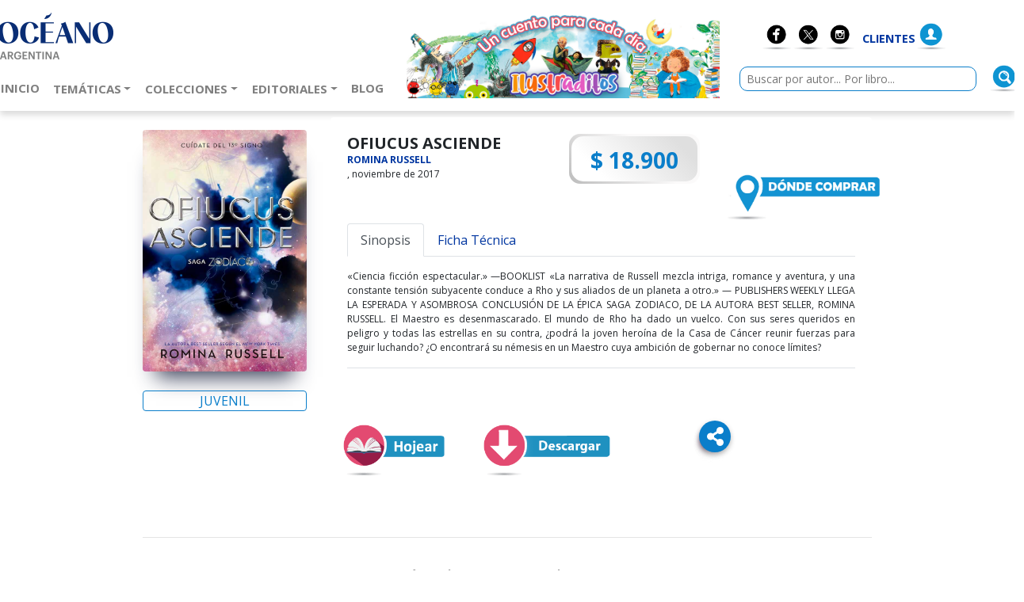

--- FILE ---
content_type: text/html; charset=utf-8
request_url: https://oceano.com.ar/LibroDetalle/OFIUCUS-ASCIENDE-9789876096980
body_size: 51960
content:
<!doctype html>
<html lang="en">
<head>
    
    <!-- Global site tag (gtag.js) - Google Analytics -->
    <script async src="https://www.googletagmanager.com/gtag/js?id=UA-65755824-1"></script>
    <script>
        window.dataLayer = window.dataLayer || [];
        function gtag() { dataLayer.push(arguments); }
        gtag('js', new Date());

        gtag('config', 'UA-65755824-1');
    </script>

    <!-- Global site tag (gtag.js) - Google Analytics -->
    <script async src="https://www.googletagmanager.com/gtag/js?id=UA-116404797-7"></script>
    <script>    
        window.dataLayer = window.dataLayer || [];
        function gtag() { dataLayer.push(arguments); }
        gtag('js', new Date());

        gtag('config', 'UA-116404797-7');

        gtag('config', 'AW-879993404');
    </script>

    <!-- Global site tag (gtag.js) - Google Analytics -->
    <script async src="https://www.googletagmanager.com/gtag/js?id=UA-167748457-1"></script>
    <script>
      window.dataLayer = window.dataLayer || [];
      function gtag(){dataLayer.push(arguments);}
      gtag('js', new Date());

      gtag('config', 'UA-167748457-1');
    </script>

        <title>Océano Argentina</title>
   
    <!-- Required meta tags -->
    <meta charset="utf-8">
    <meta name="viewport" content="width=device-width, initial-scale=1.0, maximum-scale=1.0, user-scalable=no" />
    <meta name="viewport" content="width=device-width, initial-scale=1, shrink-to-fit=no">
    <meta name="google-site-verification" content="X22-lHVriEis1idzLRXi4mjfdoJU2wr3w8qPzn9UnFc" />
    
    
    <meta property="og:url" content="https://oceano.com.ar/LibroDetalle/OFIUCUS-ASCIENDE-9789876096980" />
    <meta property="og:type" content="website" />
    <meta property="og:title" content="OFIUCUS ASCIENDE" />
    <meta property="og:description" content="&#xAB;Ciencia ficci&#xF3;n espectacular.&#xBB; &#x2014;BOOKLIST&#xA;&#xAB;La narrativa de Russell mezcla intriga, romance y aventura, y una constante tensi&#xF3;n subyacente conduce a Rho y sus aliados de un planeta a otro.&#xBB; &#x2014; PUBLISHERS WEEKLY&#xA;LLEGA LA ESPERADA Y ASOMBROSA CONCLUSI&#xD3;N DE LA &#xC9;PICA SAGA ZODIACO, DE LA AUTORA BEST SELLER, ROMINA RUSSELL.&#xA;&#xA;El Maestro es desenmascarado. El mundo de Rho ha dado un vuelco. Con sus seres queridos en peligro y todas las estrellas en su contra, &#xBF;podr&#xE1; la joven hero&#xED;na de la Casa de C&#xE1;ncer reunir fuerzas para seguir luchando? &#xBF;O encontrar&#xE1; su n&#xE9;mesis en un Maestro cuya ambici&#xF3;n de gobernar no conoce l&#xED;mites?" />
    <meta property="og:image" content="https://oceano.com.ar/images/logo-oceano-share.jpg" />
    <meta property="og:image:height" content="200" />
    <meta property="og:image:width" content="200" />

    
    <link rel="shortcut icon" href="/favicon.ico" type="image/x-icon">
    <!-- WEB FONTS -->
    <link href='https://fonts.googleapis.com/css?family=Open+Sans:100ithin,300italic,400italic,600italic,700italic,800italic,100,400,300,600,700,800'
          rel='stylesheet' type='text/css'>
    <!-- Bootstrap CSS -->
    <link rel="stylesheet" href="/css/styles.css">
    <!-- Fontawesome -->
    <link rel="stylesheet" href="https://use.fontawesome.com/releases/v5.3.1/css/all.css" />

    <script defer src="https://use.fontawesome.com/releases/v5.3.1/js/all.js"
            integrity="sha384-kW+oWsYx3YpxvjtZjFXqazFpA7UP/MbiY4jvs+RWZo2+N94PFZ36T6TFkc9O3qoB"
            crossorigin="anonymous"></script>


    <link rel="stylesheet" type="text/css" href="https://cdnjs.cloudflare.com/ajax/libs/slick-carousel/1.8.1/slick.min.css" />
    <link rel="stylesheet" type="text/css" href="https://cdnjs.cloudflare.com/ajax/libs/slick-carousel/1.8.1/slick-theme.min.css" />
    <link rel="stylesheet" href="https://cdnjs.cloudflare.com/ajax/libs/bootstrap-icons/1.10.0/font/bootstrap-icons.min.css">




</head>
<body>
    <!-- Header y navbar -->
    <header class="bg-white pb-0">
        <div class="container pt-2">
            <div class="row justify-content-center justify-content-lg-between" style="margin-left: -105px;">
                <div class="col-8 z-index-2 text-left">
                    <h1 class="sr-only">Océano Argentina</h1>
                    <a href="/Index">
                        <img src="/images/logo.png" class="img-fluid d-block d-lg-inline mx-auto" alt="Logo Océano Argentina">
                    </a>
                </div>
                <div class="col-4 text-lg-right mt-3 z-index-2">
                    <nav class="nav justify-content-center justify-content-lg-between d-inline-flex">
                        <a class="nav-link p-0" href="https://www.facebook.com/OceanoArgentina/" target="_blank">
                            <img src="/images/iconos/face.png" width="40" alt="">
                        </a>
                        <a class="nav-link p-0" href="https://twitter.com/Oceanoargentina" target="_blank">
                            <img src="/images/iconos/twitter.png" width="40" alt="">
                        </a>
                        <a class="nav-link p-0" href="https://www.instagram.com/oceanoargentina/" target="_blank">
                            <img src="/images/iconos/instagram.png" width="40" alt="">
                        </a>
                        <a class="nav-link p-0" href="#">
                            <b class="text-uppercase mt-2 fs-90 text-body align-self-center">
                                

&nbsp;&nbsp;    <a href="/Identity/Account/Login">Clientes</a>

                            </b>
                        </a>
                            <a class="nav-link p-0" href="/Identity/Account/Login">
                                <img src="/images/iconos/user.png" width="40" alt="">
                            </a>

                    </nav>


                </div>
            </div>

            <nav class="navbar navbar-expand-lg navbar-light bg-transparent justify-content-center px-0 mb-2  align-content-end">
                <form class="order-lg-1 mt-lg-4 col-lg-4 col-12 pr-0" action="/ListadoLibros" method="get">
                    <div class="form-group form-row mb-0">
                        <div class="col-2 d-lg-none">
                            <button class="navbar-toggler hidden-lg-up mr-2" type="button" data-toggle="collapse"
                                    data-target="#navbar" aria-controls="navbar" aria-expanded="false"
                                    aria-label="Menú de navegación colapsable">
                                <span class="navbar-toggler-icon"></span>
                            </button>
                        </div>
                        <div class="col-7 col-lg-12 mt-lg-5 pr-0">
                            <div class="input-group col-12 px-0">
                                <input type="search" class="form-control-sm mt-2 mx-lg-0 col-10" name="search" id="search"
                                       placeholder="Buscar por autor... Por libro..." aria-label="">
                                <div class="input-group-append col-1 float-lg-right">
                                    <button class="btn rounded-circle bg-transparent p-0" type="submit" aria-label="Buscar">
                                        <img src="/images/iconos/lupa.png" alt="buscar" width="40">
                                    </button>
                                </div>
                            </div>
                        </div>
                    </div>
                </form>
                <div class="collapse navbar-collapse col-6 col-lg-10 pl-0 mt-md-3" id="navbar">
                    <ul class="navbar-nav text-center align-self-end">
                        <li class="nav-item">
                            <a class="nav-link text-uppercase font-weight-bold" href="/Index">
                                Inicio
                                <!-- Tanto la clase active en el <li> como este span tienen que estar en las secciones activas (este es para lectores de pantallas) -->
                                <span class="sr-only">(Actual)</span>
                            </a>
                        </li>
                        
<li class="nav-item">
    <a class="btn btn-link nav-link text-uppercase font-weight-bold dropdown-toggle" data-target="#navbarDropdownTemas"
       data-toggle="dropdown" aria-haspopup="true" aria-expanded="false">Temáticas</a>
    <section id="navbarDropdownTemas" class="dropdown-menu">
        
            <a class="dropdown-item" href="/ListadoTematica/178">COMICS</a>
            <a class="dropdown-item" href="/ListadoTematica/171">CRECIMIENTO PERSONAL</a>
            <a class="dropdown-item" href="/ListadoTematica/179">CUERPO Y MENTE</a>
            <a class="dropdown-item" href="/ListadoTematica/172">DIVULGACI&#xD3;N GENERAL</a>
            <a class="dropdown-item" href="/ListadoTematica/169">FICCION</a>
            <a class="dropdown-item" href="/ListadoTematica/174">IDIOMAS</a>
            <a class="dropdown-item" href="/ListadoTematica/176">INFANTIL</a>
            <a class="dropdown-item" href="/ListadoTematica/177">JUVENIL</a>
            <a class="dropdown-item" href="/ListadoTematica/170">NO FICCI&#xD3;N</a>
            <a class="dropdown-item" href="/ListadoTematica/175">PROFESIONALES</a>
        
    </section>
</li>



                        
<li class="nav-item">
    <a class="btn btn-link nav-link text-uppercase font-weight-bold dropdown-toggle" data-target="#navbarDropdownSagas"
       data-toggle="dropdown" aria-haspopup="true" aria-expanded="false">Colecciones</a>
    <section id="navbarDropdownSagas" class="dropdown-menu-oceano">
        <button type="button" class="close" aria-label="Cerrar">
            <span aria-hidden="true">&times;</span>
        </button>
        <div class="row ml-4">
                <div class="col-md-4">

                    <a class="dropdown-item" href="/ListadoSagas/69">ANSIEDAD</a>
                </div>
                <div class="col-md-4">

                    <a class="dropdown-item" href="/ListadoSagas/87">APRENDE A DIBUJAR COMICS</a>
                </div>
                <div class="col-md-4">

                    <a class="dropdown-item" href="/ListadoSagas/84">CALVIN Y HOBBES</a>
                </div>
                <div class="col-md-4">

                    <a class="dropdown-item" href="/ListadoSagas/110">CLASICOS GRAN TRAVES&#xCD;A</a>
                </div>
                <div class="col-md-4">

                    <a class="dropdown-item" href="/ListadoSagas/88">COLEC. STUDIO GHIBLI</a>
                </div>
                <div class="col-md-4">

                    <a class="dropdown-item" href="/ListadoSagas/103">COMICS DE CIENCIA</a>
                </div>
                <div class="col-md-4">

                    <a class="dropdown-item" href="/ListadoSagas/94">CUENTOS CLASICOS</a>
                </div>
                <div class="col-md-4">

                    <a class="dropdown-item" href="/ListadoSagas/20">DAVID HAWKINS</a>
                </div>
                <div class="col-md-4">

                    <a class="dropdown-item" href="/ListadoSagas/135">DEPARTAMENTO Q</a>
                </div>
                <div class="col-md-4">

                    <a class="dropdown-item" href="/ListadoSagas/85">DESCUBRIENDO EL MAGICO MUNDO</a>
                </div>
                <div class="col-md-4">

                    <a class="dropdown-item" href="/ListadoSagas/95">DINO HISTORIAS</a>
                </div>
                <div class="col-md-4">

                    <a class="dropdown-item" href="/ListadoSagas/1">EL MUNDO DE WINNIE Y WILBUR</a>
                </div>
                <div class="col-md-4">

                    <a class="dropdown-item" href="/ListadoSagas/26">ENRIC CORBERA</a>
                </div>
                <div class="col-md-4">

                    <a class="dropdown-item" href="/ListadoSagas/27">FRANCESCO</a>
                </div>
                <div class="col-md-4">

                    <a class="dropdown-item" href="/ListadoSagas/102">LA NACION DE LAS BESTIAS</a>
                </div>
                <div class="col-md-4">

                    <a class="dropdown-item" href="/ListadoSagas/3">LA REINA ROJA</a>
                </div>
                <div class="col-md-4">

                    <a class="dropdown-item" href="/ListadoSagas/107">LA VOZ DE TU ALMA TD</a>
                </div>
                <div class="col-md-4">

                    <a class="dropdown-item" href="/ListadoSagas/82">LAIN. SAGA COMO SER MILLONARIO</a>
                </div>
                <div class="col-md-4">

                    <a class="dropdown-item" href="/ListadoSagas/2">LOS CRIMENES DE FJALLBACKA</a>
                </div>
                <div class="col-md-4">

                    <a class="dropdown-item" href="/ListadoSagas/34">LOS HIJOS DE LA TIERRA</a>
                </div>
                <div class="col-md-4">

                    <a class="dropdown-item" href="/ListadoSagas/10">MAR DE TINTA Y ORO</a>
                </div>
                <div class="col-md-4">

                    <a class="dropdown-item" href="/ListadoSagas/80">MONSTRUOS</a>
                </div>
                <div class="col-md-4">

                    <a class="dropdown-item" href="/ListadoSagas/101">ROBERT GREENE</a>
                </div>
                <div class="col-md-4">

                    <a class="dropdown-item" href="/ListadoSagas/42">SECRET KINGDOM</a>
                </div>
                <div class="col-md-4">

                    <a class="dropdown-item" href="/ListadoSagas/43">SEIS HISTORIAS</a>
                </div>
                <div class="col-md-4">

                    <a class="dropdown-item" href="/ListadoSagas/44">STRANGER THINGS</a>
                </div>
                <div class="col-md-4">

                    <a class="dropdown-item" href="/ListadoSagas/6">UNA VIDA OCULTA</a>
                </div>
                <div class="col-md-4">

                    <a class="dropdown-item" href="/ListadoSagas/46">VISITA NUESTRO MUSEO</a>
                </div>
        </div>
    


    </section>
</li>
                        <li class="nav-item">
    <a class="btn btn-link nav-link text-uppercase font-weight-bold dropdown-toggle" data-target="#navbarDropdownEditoriales"
       data-toggle="dropdown" aria-haspopup="true" aria-expanded="false">Editoriales</a>
    <section id="navbarDropdownEditoriales" class="dropdown-menu-oceano">
        <button type="button" class="close" aria-label="Cerrar">
            <span aria-hidden="true">&times;</span>
        </button>
        <div class="row">
                <div class="col-md-2 text-center" style="margin:10px">
                    <a href="/ListadoEditorial/833">
                        <img class="img-responsive" style="width:150px;" src="https://cdn.oceano.com.ar/editoriales/Al poste.jpg" alt="AL POSTE">
                    </a>
                </div>
                <div class="col-md-2 text-center" style="margin:10px">
                    <a href="/ListadoEditorial/832">
                        <img class="img-responsive" style="width:150px;" src="https://cdn.oceano.com.ar/editoriales/Catarata.jpg" alt="CATARATA">
                    </a>
                </div>
                <div class="col-md-2 text-center" style="margin:10px">
                    <a href="/ListadoEditorial/4">
                        <img class="img-responsive" style="width:150px;" src="https://cdn.oceano.com.ar/editoriales/Circe.jpg" alt="CIRCE">
                    </a>
                </div>
                <div class="col-md-2 text-center" style="margin:10px">
                    <a href="/ListadoEditorial/87">
                        <img class="img-responsive" style="width:150px;" src="https://cdn.oceano.com.ar/editoriales/Corimbo.jpg" alt="CORIMBO">
                    </a>
                </div>
                <div class="col-md-2 text-center" style="margin:10px">
                    <a href="/ListadoEditorial/92">
                        <img class="img-responsive" style="width:150px;" src="https://cdn.oceano.com.ar/editoriales/Dolmen Editorial.jpg" alt="DOLMEN BOOKS">
                    </a>
                </div>
                <div class="col-md-2 text-center" style="margin:10px">
                    <a href="/ListadoEditorial/840">
                        <img class="img-responsive" style="width:150px;" src="https://cdn.oceano.com.ar/editoriales/Duermevela.jpg" alt="DUERMEVELA">
                    </a>
                </div>
                <div class="col-md-2 text-center" style="margin:10px">
                    <a href="/ListadoEditorial/150">
                        <img class="img-responsive" style="width:150px;" src="https://cdn.oceano.com.ar/editoriales/Efe Eme.jpg" alt="EFE EME">
                    </a>
                </div>
                <div class="col-md-2 text-center" style="margin:10px">
                    <a href="/ListadoEditorial/85">
                        <img class="img-responsive" style="width:150px;" src="https://cdn.oceano.com.ar/editoriales/El grano de mostaza.jpg" alt="EL GRANO DE MOSTAZA">
                    </a>
                </div>
                <div class="col-md-2 text-center" style="margin:10px">
                    <a href="/ListadoEditorial/847">
                        <img class="img-responsive" style="width:150px;" src="https://cdn.oceano.com.ar/editoriales/" alt="EL VISO">
                    </a>
                </div>
                <div class="col-md-2 text-center" style="margin:10px">
                    <a href="/ListadoEditorial/839">
                        <img class="img-responsive" style="width:150px;" src="https://cdn.oceano.com.ar/editoriales/Eleftheria.jpg" alt="ELEFTHERIA">
                    </a>
                </div>
                <div class="col-md-2 text-center" style="margin:10px">
                    <a href="/ListadoEditorial/114">
                        <img class="img-responsive" style="width:150px;" src="https://cdn.oceano.com.ar/editoriales/Futbol del Libro.jpg" alt="FUTBOL DLIBRO">
                    </a>
                </div>
                <div class="col-md-2 text-center" style="margin:10px">
                    <a href="/ListadoEditorial/128">
                        <img class="img-responsive" style="width:150px;" src="https://cdn.oceano.com.ar/editoriales/Gribaudo.jpg" alt="GRIBAUDO">
                    </a>
                </div>
                <div class="col-md-2 text-center" style="margin:10px">
                    <a href="/ListadoEditorial/750">
                        <img class="img-responsive" style="width:150px;" src="https://cdn.oceano.com.ar/editoriales/Inner Traditiones.jpg" alt="INNER">
                    </a>
                </div>
                <div class="col-md-2 text-center" style="margin:10px">
                    <a href="/ListadoEditorial/126">
                        <img class="img-responsive" style="width:150px;" src="https://cdn.oceano.com.ar/editoriales/Joseph Persico.jpg" alt="JOSEPH PERSICO">
                    </a>
                </div>
                <div class="col-md-2 text-center" style="margin:10px">
                    <a href="/ListadoEditorial/160">
                        <img class="img-responsive" style="width:150px;" src="https://cdn.oceano.com.ar/editoriales/Kakao Books.jpg" alt="KAKAO BOOKS">
                    </a>
                </div>
                <div class="col-md-2 text-center" style="margin:10px">
                    <a href="/ListadoEditorial/842">
                        <img class="img-responsive" style="width:150px;" src="https://cdn.oceano.com.ar/editoriales/Kokinos.jpg" alt="KOKINOS">
                    </a>
                </div>
                <div class="col-md-2 text-center" style="margin:10px">
                    <a href="/ListadoEditorial/843">
                        <img class="img-responsive" style="width:150px;" src="https://cdn.oceano.com.ar/editoriales/Komi-kids.jpg" alt="KOMIKIDS">
                    </a>
                </div>
                <div class="col-md-2 text-center" style="margin:10px">
                    <a href="/ListadoEditorial/144">
                        <img class="img-responsive" style="width:150px;" src="https://cdn.oceano.com.ar/editoriales/Kultrum.jpg" alt="KULTRUM">
                    </a>
                </div>
                <div class="col-md-2 text-center" style="margin:10px">
                    <a href="/ListadoEditorial/66">
                        <img class="img-responsive" style="width:150px;" src="https://cdn.oceano.com.ar/editoriales/La F&#xE1;brica.jpg" alt="LA FABRICA EDITORIAL">
                    </a>
                </div>
                <div class="col-md-2 text-center" style="margin:10px">
                    <a href="/ListadoEditorial/135">
                        <img class="img-responsive" style="width:150px;" src="https://cdn.oceano.com.ar/editoriales/Lain.jpg" alt="LAIN">
                    </a>
                </div>
                <div class="col-md-2 text-center" style="margin:10px">
                    <a href="/ListadoEditorial/174">
                        <img class="img-responsive" style="width:150px;" src="https://cdn.oceano.com.ar/editoriales/Liburuak.jpg" alt="LIBURUAK">
                    </a>
                </div>
                <div class="col-md-2 text-center" style="margin:10px">
                    <a href="/ListadoEditorial/828">
                        <img class="img-responsive" style="width:150px;" src="https://cdn.oceano.com.ar/editoriales/Macba.jpg" alt="MACBA">
                    </a>
                </div>
                <div class="col-md-2 text-center" style="margin:10px">
                    <a href="/ListadoEditorial/79">
                        <img class="img-responsive" style="width:150px;" src="https://cdn.oceano.com.ar/editoriales/Maeva.jpg" alt="MAEVA">
                    </a>
                </div>
                <div class="col-md-2 text-center" style="margin:10px">
                    <a href="/ListadoEditorial/75">
                        <img class="img-responsive" style="width:150px;" src="https://cdn.oceano.com.ar/editoriales/Embolsillo.jpg" alt="MAEVA / EMBOLSILLO">
                    </a>
                </div>
                <div class="col-md-2 text-center" style="margin:10px">
                    <a href="/ListadoEditorial/175">
                        <img class="img-responsive" style="width:150px;" src="https://cdn.oceano.com.ar/editoriales/Montagud.jpg" alt="MONTAGUD">
                    </a>
                </div>
                <div class="col-md-2 text-center" style="margin:10px">
                    <a href="/ListadoEditorial/837">
                        <img class="img-responsive" style="width:150px;" src="https://cdn.oceano.com.ar/editoriales/NaturalSlim_Logo.jpg" alt="NATURALSLIM">
                    </a>
                </div>
                <div class="col-md-2 text-center" style="margin:10px">
                    <a href="/ListadoEditorial/143">
                        <img class="img-responsive" style="width:150px;" src="https://cdn.oceano.com.ar/editoriales/Ned Ediciones.jpg" alt="NED EDICIONES">
                    </a>
                </div>
                <div class="col-md-2 text-center" style="margin:10px">
                    <a href="/ListadoEditorial/8">
                        <img class="img-responsive" style="width:150px;" src="https://cdn.oceano.com.ar/editoriales/OceanoNuevo.jpg" alt="OCEANO">
                    </a>
                </div>
                <div class="col-md-2 text-center" style="margin:10px">
                    <a href="/ListadoEditorial/45">
                        <img class="img-responsive" style="width:150px;" src="https://cdn.oceano.com.ar/editoriales/Ambar.jpg" alt="OCEANO AMBAR">
                    </a>
                </div>
                <div class="col-md-2 text-center" style="margin:10px">
                    <a href="/ListadoEditorial/74">
                        <img class="img-responsive" style="width:150px;" src="https://cdn.oceano.com.ar/editoriales/Expres.jpg" alt="OCEANO EXPRES">
                    </a>
                </div>
                <div class="col-md-2 text-center" style="margin:10px">
                    <a href="/ListadoEditorial/140">
                        <img class="img-responsive" style="width:150px;" src="https://cdn.oceano.com.ar/editoriales/Gran Travesia.jpg" alt="OCEANO GRAN TRAVESIA">
                    </a>
                </div>
                <div class="col-md-2 text-center" style="margin:10px">
                    <a href="/ListadoEditorial/129">
                        <img class="img-responsive" style="width:150px;" src="https://cdn.oceano.com.ar/editoriales/Hist&#xF3;rias Gr&#xE1;ficas.jpg" alt="OCEANO HISTORIAS GRAFICAS">
                    </a>
                </div>
                <div class="col-md-2 text-center" style="margin:10px">
                    <a href="/ListadoEditorial/176">
                        <img class="img-responsive" style="width:150px;" src="https://cdn.oceano.com.ar/editoriales/Hotel de las Letras.jpg" alt="OCEANO HOTEL DE LETRAS">
                    </a>
                </div>
                <div class="col-md-2 text-center" style="margin:10px">
                    <a href="/ListadoEditorial/62">
                        <img class="img-responsive" style="width:150px;" src="https://cdn.oceano.com.ar/editoriales/Traves&#xED;a.jpg" alt="OCEANO TRAVESIA">
                    </a>
                </div>
                <div class="col-md-2 text-center" style="margin:10px">
                    <a href="/ListadoEditorial/831">
                        <img class="img-responsive" style="width:150px;" src="https://cdn.oceano.com.ar/editoriales/PonentMon.jpg" alt="PONENT MON">
                    </a>
                </div>
                <div class="col-md-2 text-center" style="margin:10px">
                    <a href="/ListadoEditorial/846">
                        <img class="img-responsive" style="width:150px;" src="https://cdn.oceano.com.ar/editoriales/Rosameron.jpg" alt="ROSAMERON">
                    </a>
                </div>
                <div class="col-md-2 text-center" style="margin:10px">
                    <a href="/ListadoEditorial/67">
                        <img class="img-responsive" style="width:150px;" src="https://cdn.oceano.com.ar/editoriales/Turner.jpg" alt="TURNER">
                    </a>
                </div>
        </div>

    </section>
</li>

                        <li class="nav-item">
                            <a class="nav-link text-uppercase font-weight-bold" href="/Blog">
                                Blog
                                <span class="sr-only">(Actual)</span>
                            </a>
                        </li>

                    </ul>

                    
                        <a href="https://www.instagram.com/ilustraditos/" target="_blank" class="nav-link align-self-start text-lg-left text-center z-index-2">
                            <span class="sr-only">Educación</span>
                            <img src="https://imagenes-sitio-oceano.s3.sa-east-1.amazonaws.com/cabecera/boton-infantil-648-x170px-PERSONAJES.jpg" id="btn_infantil" alt="Ilustraditos" style="width:400px;">
                        </a>



                </div>
            </nav>
        </div>
    </header>



    <main role="main">
        



<link href="/lib/slick-carousel/slick.css" rel="stylesheet" />
<link href="/lib/slick-carousel/slick-theme.css" rel="stylesheet" />


<div class="container">

    <div class="row">
        <section class="col-12 col-lg-10 offset-lg-1">
            <div class="row justify-content-around">
                <section class="col-12 col-md-4 col-lg-3 mt-lg-3 text-center">
                    <div class="img-detalle">
                        <img src="https://cdn.oceano.com.ar/titulos/9789876096980.jpg" class="img-fluid rounded" alt="OFIUCUS ASCIENDE">
                    </div>
                    <div class="row mt-4">
                        <div class="col-12">
                            <p><span class="text-info border border-info btn-block text-center rounded">JUVENIL</span></p>
                            <p><span class="text-center"></span></p>
                        </div>
                    </div>
                    <div class="row">
                        <div class="col-6">


                        </div>
                        <div class="col-6">
                        </div>
                    </div>
                </section>
                <div class="col-12 col-lg-9">
                    <section class="card p-2 border-0">
                        <section class="card-body p-2">
                            <div class="row justify-content-around">
                                <div class="col-5">
                                    <h2 class="h5 mb-0"><b>OFIUCUS ASCIENDE</b></h2>
                                    <p class="fs-75 my-0 py-0 text-info">
                                            <a href="/Autor/9305"><b>ROMINA RUSSELL</b></a>
                                            <br />

                                    </p>
                                    <p class="fs-75 my-0 pt-0 pb-2">, noviembre de 2017</p>
                                </div>
                                <div class="col-7">
                                    <div class="row justify-content-end">
                                        <div class="col-12 col-md-6">
                                            <p class="icon-precio">
                                                <span>$ 18.900</span>
                                            </p>
                                        </div>
                                        <div class="col-12 col-md-6 mt-3 mt-lg-5">
                                                <a href="/DondeComprar/14903/LIB">
                                                    <span class="sr-only">Dónde comprar</span>
                                                    <img src="/images/iconos/donde_comprar_2.jpg" alt="Dónde comprar" class="img-responsive" style="height:65px;">
                                                </a>

                                        </div>
                                    </div>
                                </div>

                            </div>
                            <div class="row">
                                <div class="col-12">
                                    <section class="sinopsis">
                                        <nav>
                                            <div class="nav nav-tabs" id="nav-tab" role="tablist">
                                                <a class="nav-item nav-link active" role="tab" aria-controls="sinopsis" href="#sinopsis" data-toggle="tab">Sinopsis</a>
                                                <a class="nav-item nav-link" role="tab" aria-controls="ficha" href="#ficha" data-toggle="tab" aria-selected="true">Ficha Técnica</a>
                                            </div>
                                        </nav>
                                        <div class="tab-content border-bottom" id="nav-tabContent">
                                            <div class="tab-pane fade show active mt-3" role="tabpanel" id="sinopsis">
                                                <blockquote class="fs-75 text-justify">
                                                    «Ciencia ficción espectacular.» —BOOKLIST
«La narrativa de Russell mezcla intriga, romance y aventura, y una constante tensión subyacente conduce a Rho y sus aliados de un planeta a otro.» — PUBLISHERS WEEKLY
LLEGA LA ESPERADA Y ASOMBROSA CONCLUSIÓN DE LA ÉPICA SAGA ZODIACO, DE LA AUTORA BEST SELLER, ROMINA RUSSELL.

El Maestro es desenmascarado. El mundo de Rho ha dado un vuelco. Con sus seres queridos en peligro y todas las estrellas en su contra, ¿podrá la joven heroína de la Casa de Cáncer reunir fuerzas para seguir luchando? ¿O encontrará su némesis en un Maestro cuya ambición de gobernar no conoce límites?
                                                </blockquote>
                                            </div>
                                            <div class="tab-pane fade show" role="tabpanel" id="ficha">
                                                <div class="row fs-75 p-4 mt-0 fs-90">
                                                    <div class="col-12 col-lg-6">
                                                        <ul class="list-unstyled">
                                                            <li><b>Título:</b> OFIUCUS ASCIENDE</li>
                                                            <li>
                                                                <b>Ilustrador (es):</b>
                                                            </li>
                                                            <li><b>Sello:</b> </li>
                                                            <li><b>Tipo de presentación:</b> RUSTICA C/ SOLAPA</li>
                                                            <li><b>Idioma:</b> ESPA&#xD1;OL</li>
                                                        </ul>
                                                    </div>
                                                    <div class="col-12 col-lg-6">
                                                        <ul class="list-unstyled">
                                                            <li><b>Medidas:</b> 20.9 X 14 X 2</li>
                                                            <li><b>Peso:</b>  (kgs)</li>
                                                            <li><b>Cantidad de Páginas:</b> 368</li>
                                                            <li><b>Código Interno:</b> 14903               </li>
                                                            <li><b>ISBN:</b> 9789876096980</li>
                                                            <li><b>Colección:</b> </li>
                                                        </ul>
                                                    </div>
                                                </div>
                                            </div>
                                        </div>
                                    </section>
                                </div>
                            </div>
                        </section>
                    </section>
                </div>
            </div>

            <div class="row justify-content-lg-center mb-12 justify-content-between" >

                <!-- empieza -->
                <div class="col-12 col-lg-7 ml-lg-80 align-self-center">
                        <a href="https://issuu.com/editorialocanodemxicosadecv/docs/16041c?mode=embed&amp;layout=http://skin.issuu.com/v/color/layout.xml&amp;backgroundColor=000000&amp;showFlipBtn=true" class="mx-auto" target="_blank">
                            <img src="/images/iconos/hojear.png" alt="Primer Capítulo" class="img-fluid col-6 col-md-auto" style="height:65px;">
                        </a>

                   
                    <span style="margin: 10px 10px 10px 30px">
                        <a href="/ficha/9789876096980" target="_blank">
                            <img src="/images/iconos/descarga.png" alt="Descargar Ficha" style="height:65px;">
                        </a>
                    </span>

                    <div class="material-button-anim mr-md-0 text-right">
                        <ul class="list-inline" id="options">
                            <li class="option">
                                <button onclick="socialShare('twitter');" class="material-button option-twitter bg-dark" type="button" >
                                    <svg xmlns="http://www.w3.org/2000/svg" width="22" height="22" fill="#fff" class="bi bi-twitter-x" viewBox="0 0 16 16">
                                        <path d="M12.6.75h2.454l-5.36 6.142L16 15.25h-4.937l-3.867-5.07-4.425 5.07H.316l5.733-6.57L0 .75h5.063l3.495 4.633L12.601.75Zm-.86 13.028h1.36L4.323 2.145H2.865z"/>
                                    </svg>
                                </button>
                            </li>
                            <li class="option">
                                <button onclick="socialShare('facebook');" class="material-button option-facebook" type="button" >
                                    <i class="fab fa-facebook-f"></i>
                                </button>
                            </li>
                            <li class="option">
                                <button onclick="socialShare('email');" class="material-button option-email" type="button" >
                                    <i class="far fa-envelope"></i>
                                </button>
                            </li>
                        </ul>
                        <button class="material-button material-button-toggle" type="button" >
                            <i class="fas fa-share-alt"></i>
                        </button>
                    </div>
                </div>

              
                <!-- termina -->
            </div>
            <!-- Botones comparti redes sociales -->
            <div class="row justify-content-end text-lg-right text-center">
                <div class="col-12 col-lg-auto text-lg-right text-center h-0 mb-3 mb-lg-0">

                </div>
            </div>
            <!-- FIN Botones comparti redes sociales -->
            <hr>

            <div class="row">
                <div class="col-12">
                    <h2 class="text-center mt-xl-3 titulo-destacado">Títulos similares</h2>
                </div>
            </div>
            <div class="row">
                <div class="col-12">
                    <div id="divScrollRelated" class="owl-carousel owl-theme">
                            <div class="item" style="padding:10px;">
                                <a href="/LibroDetalle/SED-9786074000993" target="_blank">
                                    <img src="https://cdn.oceano.com.ar/titulos/9786074000993.jpg" class="card-img-top" alt="SED">
                                </a>
                            </div>
                            <div class="item" style="padding:10px;">
                                <a href="/LibroDetalle/LA-NIA-DE-LAS-SOMBRAS-9786074000900" target="_blank">
                                    <img src="https://cdn.oceano.com.ar/titulos/9786074000900.jpg" class="card-img-top" alt="LA NI&#xD1;A DE LAS SOMBRAS">
                                </a>
                            </div>
                            <div class="item" style="padding:10px;">
                                <a href="/LibroDetalle/PELOS-POR-TODOS-LADOS-UN-LIBRO-SOBRE-ESO-DE-CRECER-9786074003604" target="_blank">
                                    <img src="https://cdn.oceano.com.ar/titulos/9786074003604.jpg" class="card-img-top" alt="PELOS POR TODOS LADOS. UN LIBRO SOBRE ESO DE CRECER">
                                </a>
                            </div>
                            <div class="item" style="padding:10px;">
                                <a href="/LibroDetalle/ESTAR-MUERTO-9786074004038" target="_blank">
                                    <img src="https://cdn.oceano.com.ar/titulos/9786074004038.jpg" class="card-img-top" alt="ESTAR MUERTO">
                                </a>
                            </div>
                            <div class="item" style="padding:10px;">
                                <a href="/LibroDetalle/BLADE-SIN-SALIDA-9786074003444" target="_blank">
                                    <img src="https://cdn.oceano.com.ar/titulos/9786074003444.jpg" class="card-img-top" alt="BLADE, SIN SALIDA">
                                </a>
                            </div>
                            <div class="item" style="padding:10px;">
                                <a href="/LibroDetalle/NOCTURNO-BELFEGOR-9786074003109" target="_blank">
                                    <img src="https://cdn.oceano.com.ar/titulos/9786074003109.jpg" class="card-img-top" alt="NOCTURNO BELFEGOR">
                                </a>
                            </div>
                            <div class="item" style="padding:10px;">
                                <a href="/LibroDetalle/SOY-UNA-CRIATURA-EMOCIONAL-9786074005318" target="_blank">
                                    <img src="https://cdn.oceano.com.ar/titulos/9786074005318.jpg" class="card-img-top" alt="SOY UNA CRIATURA EMOCIONAL">
                                </a>
                            </div>
                            <div class="item" style="padding:10px;">
                                <a href="/LibroDetalle/EL-LADO-OSCURO-9788494258206" target="_blank">
                                    <img src="https://cdn.oceano.com.ar/titulos/9788494258206.jpg" class="card-img-top" alt="EL LADO OSCURO">
                                </a>
                            </div>
                            <div class="item" style="padding:10px;">
                                <a href="/LibroDetalle/EL-CIRCULO-9786078303052" target="_blank">
                                    <img src="https://cdn.oceano.com.ar/titulos/9786078303052.jpg" class="card-img-top" alt="EL CIRCULO">
                                </a>
                            </div>
                            <div class="item" style="padding:10px;">
                                <a href="/LibroDetalle/EL-UNICO-E-INCOMPARABLE-IVAN-9788494258237" target="_blank">
                                    <img src="https://cdn.oceano.com.ar/titulos/9788494258237.jpg" class="card-img-top" alt="EL UNICO E INCOMPARABLE IVAN">
                                </a>
                            </div>
                    </div>
                </div>
            </div>

        </section>
    </div>
</div>


<!-- Modal --> 
<form method="post">
    <input type="hidden" value="14903               " id="CarritoItem_Articulo" name="CarritoItem.Articulo" />
    <input type="hidden" value="LIB  " id="CarritoItem_Tipoarticulo" name="CarritoItem.Tipoarticulo" />

    <div class="modal fade" id="modalAgregarACarrito" tabindex="-1" role="dialog" aria-labelledby="modalAgregarACarrito" aria-hidden="true">
        <div class="modal-dialog" role="document">
            <div class="modal-content">
                <div class="modal-header">
                    <h5 class="modal-title">Agregar al carrito</h5>
                    <button type="button" class="close" data-dismiss="modal" aria-label="Close">
                        <span aria-hidden="true">&times;</span>
                    </button>
                </div>
                <div class="modal-body">
                    <div class="form-group">
                        <label class="control-label" for="CarritoItem_Cantidad">Cantidad</label>
                        <input class="form-control" value="1" type="number" data-val="true" data-val-required="The Cantidad field is required." id="CarritoItem_Cantidad" name="CarritoItem.Cantidad" />
                        <span class="text-danger field-validation-valid" data-valmsg-for="CarritoItem.Cantidad" data-valmsg-replace="true"></span>
                    </div>
                </div>
                <div class="modal-footer">
                    <button type="button" class="btn btn-secondary" data-dismiss="modal">Cerrar</button>
                    <button type="submit" class="btn btn-primary" formaction="/LibroDetalle/OFIUCUS-ASCIENDE-9789876096980?handler=Carrito">Argegar al carrito</button>
                </div>
            </div>
        </div>
    </div>
<input name="__RequestVerificationToken" type="hidden" value="CfDJ8Kbt8gjFaxBErX5uYFKZqQFYY2FQb5iYeYEpDMko1lYJPTofFmwSl1XD6V9bqLG3VQqxE9qelA4QoEktc6lf5E9g0q8Xcxx1bbUtCvhtCpKSj7iH8xiXVUjqPHRqiWtZZVE90hMTd59-9c5FoHSgs8c" /></form>






        <footer class="mt-5">

                <img src="https://imagenes-sitio-oceano.s3.sa-east-1.amazonaws.com/cabecera/LogosAR.jpg" class="img-fluid" />


            <div class="container">
                <div class="row py-5 justify-content-around">
                    <section class="col-12 col-md-6 text-center align-middle borde-derecho">
                        <img src="/images/logo-oceano.jpg" alt="Logo Océano Argentina" style="vertical-align:middle;height:32px;" class="img-fluid">

                        <a href="/Contacto" class="h5 contactanos">Contactanos</a>
                        <br /> <br />
                        <p>
                            <small>
                                ©Copyright 2005-2019. Editorial Océano. Derechos Reservados
                            </small>

                        </p>
                        <p>
                            <a href="/BasesSorteosSocialMedia" class="h6" style="font-weight:bold">Bases y Condiciones Sorteos Social Media</a>
                        </p>
                    </section>
                    <section class="col-12 col-md-6 text-center">
                        <a href="https://www.oceano.com/oceano/">
                            <img src="/images/logo_footer.png" alt="Logo Océano Argentina" class="img-fluid" style="height:32px;">
                        </a>
                        <br /> <br />
                        <p>
                            <small>
                                <a href="http://www.sysmo.com.ar">Desarrollado por SySMO Consultora</a>
                            </small>

                        </p>
                    </section>

                </div>
                <div class="row justify-content-center text-white">
                    <div class="col">
                    </div>
                    <div class="col">

                    </div>
                </div>
            </div>
        </footer>
    </main>

    <script src="/lib/jquery/dist/jquery.js"></script>
    <script src="/lib/bootstrap/dist/bootstrap.js"></script>
    <script src="/lib/bootstrap/dist/bootstrap.bundle.js"></script>
    <script>
        !function (d, s, id) {
            var js, fjs = d.getElementsByTagName(s)[0],
                p = /^http:/.test(d.location) ? 'http' : 'https';
            if (!d.getElementById(id)) {
                js = d.createElement(s);
                js.id = id;
                js.src = p + "://platform.twitter.com/widgets.js";
                fjs.parentNode.insertBefore(js, fjs);
            }
        }(document, "script", "twitter-wjs");

    </script>
    <script src="/js/toggle-cards.js"></script>
    <!-- Código de instalación Cliengo para  https://www.oceano.com.ar/Index -->
    <script type="text/javascript">
        (function () {
                var ldk = document.createElement('script');
                ldk.type = 'text/javascript';
                ldk.async = true;
                ldk.src = 'https://s.cliengo.com/weboptimizer/5f7b76d82286f4002a7f9a81/601a9ee62378eb002a87dd17.js?platform=5f7b76d82286f4002a7f9a81-601a9ee62378eb002a87dd17';
                var s = document.getElementsByTagName('script')[0];
                s.parentNode.insertBefore(ldk, s);
            })();
        
    </script>
    
    <script src="https://cdnjs.cloudflare.com/ajax/libs/popper.js/1.14.3/umd/popper.min.js"
            integrity="sha384-ZMP7rVo3mIykV+2+9J3UJ46jBk0WLaUAdn689aCwoqbBJiSnjAK/l8WvCWPIPm49"
            crossorigin="anonymous"></script>

    <script src="/lib/slick-carousel/slick.js"></script>
    <script>
        function socialShare(media) {
            var url = 'https://oceano.com.ar/LibroDetalle/OFIUCUS-ASCIENDE-9789876096980';
            var link = "";
            if (media == "facebook") {
                link = 'http://www.facebook.com/sharer.php?u=' + url;

            }
            if (media == "twitter") {
                link = 'http://twitter.com/share?text=OFIUCUS ASCIENDE&url='+ url + '&hashtags=OceanoArgentina';
            }
            if (media == "email") {
                link = 'mailto:?subject=OFIUCUS ASCIENDE&body=' + escape('Oceano Argentina \n' + url+'\n &#xAB;Ciencia ficci&#xF3;n espectacular.&#xBB; &#x2014;BOOKLIST&#xA;&#xAB;La narrativa de Russell mezcla intriga, romance y aventura, y una constante tensi&#xF3;n subyacente conduce a Rho y sus aliados de un planeta a otro.&#xBB; &#x2014; PUBLISHERS WEEKLY&#xA;LLEGA LA ESPERADA Y ASOMBROSA CONCLUSI&#xD3;N DE LA &#xC9;PICA SAGA ZODIACO, DE LA AUTORA BEST SELLER, ROMINA RUSSELL.&#xA;&#xA;El Maestro es desenmascarado. El mundo de Rho ha dado un vuelco. Con sus seres queridos en peligro y todas las estrellas en su contra, &#xBF;podr&#xE1; la joven hero&#xED;na de la Casa de C&#xE1;ncer reunir fuerzas para seguir luchando? &#xBF;O encontrar&#xE1; su n&#xE9;mesis en un Maestro cuya ambici&#xF3;n de gobernar no conoce l&#xED;mites?');
            }
            window.open(link, '_blank');
        }
    </script>
    <script>
        $(document).ready(function () {
            $('#divScrollRelated').slick({
                dots: true,
                infinite: false,
                autoplay: true,
                speed: 300,
                slidesToShow: 5,
                slidesToScroll: 1,
            });
        });
    </script>
    <script>

        $(function () {
            $('[data-toggle="tooltip"]').tooltip()
            $('[data-toggle="popover"]').popover({
                trigger: 'hover',
                placement: 'bottom'
            })

            var btn_like = $(".btn-like");

            if (!btn_like.hasClass('active')) {
                $(".btn-like").popover('toggle');

                $(".btn-like").on('hover', function (ev) {
                    ev.preventDefault()
                    $(this).popover('toggle')
                })
            }


            $('.material-button-toggle').on("mouseenter mouseover click", function (ev) {
                ev.stopPropagation()
                $(this).toggleClass('open');
                $('.option').toggleClass('scale-on');
            });

        })



        //!function (d, s, id) {
        //    var js, fjs = d.getElementsByTagName(s)[0],
        //        p = /^http:/.test(d.location) ? 'http' : 'https';
        //    if (!d.getElementById(id)) {
        //        js = d.createElement(s);
        //        js.id = id;
        //        js.src = p + "://platform.twitter.com/widgets.js";
        //        fjs.parentNode.insertBefore(js, fjs);
        //    }
        //}(document, "script", "twitter-wjs");
    </script>


    <script type="text/javascript" src="https://cdnjs.cloudflare.com/ajax/libs/slick-carousel/1.8.1/slick.min.js"></script> 


</body>
</html>


--- FILE ---
content_type: application/javascript
request_url: https://oceano.com.ar/js/toggle-cards.js
body_size: 499
content:
$(document).ready(function(){
/*
    $(".card-imperdibles").on('click',function(ev){
        ev.preventDefault();
        ev.stopPropagation();
        var link = $(this).find('a').attr('href');

        if($(this).hasClass('card-hover')){
            $(this).find('.card-body').on('click',function(ev){
                ev.preventDefault();
                ev.stopPropagation();
                window.location.href = link;
            })
        }

        $(".card-imperdibles").each(function(i, v){
            if($(v).hasClass('card-hover')){
                $(v).removeClass('card-hover');
            }
        });


        $(this).toggleClass('card-hover')


    })
*/
});